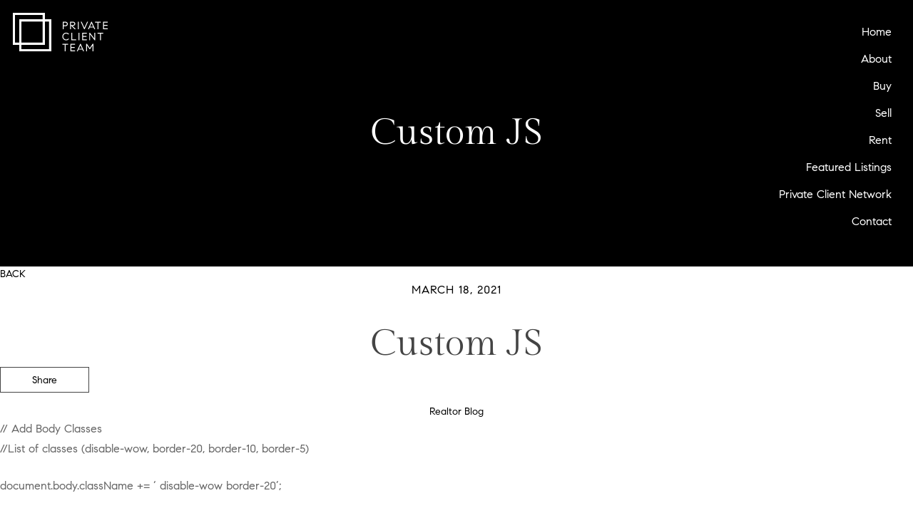

--- FILE ---
content_type: text/css;charset=UTF-8
request_url: https://privateclientbrokers.com/wp-json/api/v2/fonts.css?ver=1750972239
body_size: 476
content:
/* agentaFonts */ 
@font-face { font-family: 'Gilda Display'; src: url('https://extassets.agentaprd.com/agenta/font-library/GildaDisplay_Regular.woff2') format('woff2'), url('https://extassets.agentaprd.com/agenta/font-library/GildaDisplay_Regular.woff2') format('woff'); text-rendering: optimizeLegibility; font-style: normal; font-weight: 400; } 

--- FILE ---
content_type: image/svg+xml
request_url: https://media.agentaprd.com/sites/921/pct-logo-new-black.svg
body_size: 1171
content:
<?xml version="1.0" encoding="UTF-8"?> <svg xmlns="http://www.w3.org/2000/svg" id="Layer_2" viewBox="0 0 1757.43 713.67"><defs><style>.cls-1{fill:#231f20;}</style></defs><g id="Layer_1-2"><path d="M996.13,170.7c6.63,3.55,11.88,8.44,15.76,14.68,3.87,6.24,5.81,13.37,5.81,21.37s-1.94,14.97-5.81,21.28c-3.88,6.3-9.1,11.23-15.66,14.77-6.57,3.55-13.79,5.32-21.67,5.32h-33.49v55.16h-16.15v-137.9h49.25c8.01,0,15.33,1.77,21.96,5.32ZM992.68,225.37c5.38-4.66,8.08-10.87,8.08-18.62,0-7.09-2.46-13.13-7.39-18.12-4.92-4.99-11.52-7.49-19.8-7.49h-32.5v51.22h27.58c10.64,0,18.65-2.33,24.03-6.99Z"></path><path d="M1166.04,303.28h-22.26l-60.87-60.87h-5.32v60.87h-16.15v-137.9h53.39c7.88,0,14.94,1.71,21.18,5.12,6.24,3.42,11.1,8.05,14.58,13.89,3.48,5.85,5.22,12.18,5.22,19.01s-1.84,13.53-5.52,19.31c-3.68,5.78-8.96,10.38-15.86,13.79-6.9,3.42-15.01,5.12-24.33,5.12h-5.71l61.66,61.66ZM1110.09,226.85c9.72,0,16.94-2.2,21.67-6.6,4.73-4.4,7.09-10.01,7.09-16.84,0-6.3-2.1-11.59-6.3-15.86-4.2-4.27-10.11-6.4-17.73-6.4h-37.23v45.7h32.5Z"></path><path d="M1204.65,165.38h16.15v137.9h-16.15v-137.9Z"></path><path d="M1392.98,165.38l-62.25,137.9h-10.83l-62.05-137.9h16.94l50.63,112.29,50.43-112.29h17.14Z"></path><path d="M1493.85,272.16h-72.1l-13.99,31.13h-17.14l62.05-137.9h10.24l62.05,137.9h-17.14l-13.99-31.13ZM1487.34,257.58l-29.55-65.8-29.55,65.8h59.1Z"></path><path d="M1628.79,181.14h-44.72v122.14h-16.15v-122.14h-44.72v-15.76h105.59v15.76Z"></path><path d="M1687.89,181.14v43.34h65.8v15.76h-65.8v47.28h69.54v15.76h-85.69v-137.9h85.69v15.76h-69.54Z"></path><path d="M987.95,510.65c-12.61,0-24.33-3.08-35.17-9.26-10.83-6.17-19.5-14.71-26-25.61-6.5-10.9-9.75-23.05-9.75-36.45s3.25-25.54,9.75-36.44c6.5-10.9,15.17-19.44,26-25.61,10.83-6.17,22.56-9.26,35.17-9.26,21.28,0,38.68,8.27,52.21,24.82l-11.43,11.43c-5.39-6.57-11.26-11.59-17.63-15.07-6.37-3.48-14.09-5.22-23.15-5.22-9.59,0-18.55,2.36-26.89,7.09-8.34,4.73-15.01,11.33-20,19.8-4.99,8.47-7.49,17.96-7.49,28.47s2.49,19.96,7.49,28.37c4.99,8.41,11.65,15.01,20,19.8,8.34,4.8,17.3,7.19,26.89,7.19,9.06,0,16.78-1.74,23.15-5.22,6.37-3.48,12.24-8.5,17.63-15.07l11.43,11.43c-13.53,16.55-30.93,24.82-52.21,24.82Z"></path><path d="M1171.56,492.52v15.76h-88.45v-137.9h16.15v122.14h72.3Z"></path><path d="M1216.67,370.38h16.15v137.9h-16.15v-137.9Z"></path><path d="M1299.8,386.14v43.34h65.8v15.76h-65.8v47.28h69.54v15.76h-85.7v-137.9h85.7v15.76h-69.54Z"></path><path d="M1415.24,370.38h13l82.35,107.17v-107.17h16.15v137.9h-13l-82.35-107.17v107.17h-16.15v-137.9Z"></path><path d="M1675.28,386.14h-44.72v122.14h-16.15v-122.14h-44.72v-15.76h105.59v15.76Z"></path><path d="M1022.63,591.14h-44.72v122.14h-16.15v-122.14h-44.72v-15.76h105.59v15.76Z"></path><path d="M1081.72,591.14v43.34h65.8v15.76h-65.8v47.28h69.54v15.76h-85.7v-137.9h85.7v15.76h-69.54Z"></path><path d="M1288.18,682.16h-72.1l-13.99,31.13h-17.14l62.05-137.9h10.24l62.05,137.9h-17.14l-13.99-31.13ZM1281.68,667.58l-29.55-65.8-29.55,65.8h59.1Z"></path><path d="M1357.92,575.38h14.97l52.21,78.41,52.4-78.41h14.77v137.9h-16.15v-107.76l-45.51,68.16h-11.03l-45.51-68.56v108.15h-16.15v-137.9Z"></path><path class="cls-1" d="M593.81,119.85V0H0v593.81h118.97v119.85h593.81V119.85h-118.97ZM40.91,552.9V40.91h511.99v78.94H118.97v433.05H40.91ZM552.9,160.77v392.13H159.89V160.77h393.01ZM671.88,672.76H159.89v-78.94h433.93V160.77h78.06v511.99Z"></path></g></svg> 

--- FILE ---
content_type: image/svg+xml
request_url: https://media.agentaprd.com/sites/921/pct-logo-new-white.svg
body_size: 1166
content:
<?xml version="1.0" encoding="UTF-8"?> <svg xmlns="http://www.w3.org/2000/svg" id="Layer_2" viewBox="0 0 1757.43 713.67"><defs><style>.cls-1{fill:#fff;}</style></defs><g id="Layer_1-2"><path class="cls-1" d="M996.13,170.7c6.63,3.55,11.88,8.44,15.76,14.68,3.87,6.24,5.81,13.37,5.81,21.37s-1.94,14.97-5.81,21.28c-3.88,6.3-9.1,11.23-15.66,14.77-6.57,3.55-13.79,5.32-21.67,5.32h-33.49v55.16h-16.15v-137.9h49.25c8.01,0,15.33,1.77,21.96,5.32ZM992.68,225.37c5.38-4.66,8.08-10.87,8.08-18.62,0-7.09-2.46-13.13-7.39-18.12-4.92-4.99-11.52-7.49-19.8-7.49h-32.5v51.22h27.58c10.64,0,18.65-2.33,24.03-6.99Z"></path><path class="cls-1" d="M1166.04,303.28h-22.26l-60.87-60.87h-5.32v60.87h-16.15v-137.9h53.39c7.88,0,14.94,1.71,21.18,5.12,6.24,3.42,11.1,8.05,14.58,13.89,3.48,5.85,5.22,12.18,5.22,19.01s-1.84,13.53-5.52,19.31c-3.68,5.78-8.96,10.38-15.86,13.79-6.9,3.42-15.01,5.12-24.33,5.12h-5.71l61.66,61.66ZM1110.09,226.85c9.72,0,16.94-2.2,21.67-6.6,4.73-4.4,7.09-10.01,7.09-16.84,0-6.3-2.1-11.59-6.3-15.86-4.2-4.27-10.11-6.4-17.73-6.4h-37.23v45.7h32.5Z"></path><path class="cls-1" d="M1204.65,165.38h16.15v137.9h-16.15v-137.9Z"></path><path class="cls-1" d="M1392.98,165.38l-62.25,137.9h-10.83l-62.05-137.9h16.94l50.63,112.29,50.43-112.29h17.14Z"></path><path class="cls-1" d="M1493.85,272.16h-72.1l-13.99,31.13h-17.14l62.05-137.9h10.24l62.05,137.9h-17.14l-13.99-31.13ZM1487.34,257.58l-29.55-65.8-29.55,65.8h59.1Z"></path><path class="cls-1" d="M1628.79,181.14h-44.72v122.14h-16.15v-122.14h-44.72v-15.76h105.59v15.76Z"></path><path class="cls-1" d="M1687.89,181.14v43.34h65.8v15.76h-65.8v47.28h69.54v15.76h-85.69v-137.9h85.69v15.76h-69.54Z"></path><path class="cls-1" d="M987.95,510.65c-12.61,0-24.33-3.08-35.17-9.26-10.83-6.17-19.5-14.71-26-25.61-6.5-10.9-9.75-23.05-9.75-36.45s3.25-25.54,9.75-36.44c6.5-10.9,15.17-19.44,26-25.61,10.83-6.17,22.56-9.26,35.17-9.26,21.28,0,38.68,8.27,52.21,24.82l-11.43,11.43c-5.39-6.57-11.26-11.59-17.63-15.07-6.37-3.48-14.09-5.22-23.15-5.22-9.59,0-18.55,2.36-26.89,7.09-8.34,4.73-15.01,11.33-20,19.8-4.99,8.47-7.49,17.96-7.49,28.47s2.49,19.96,7.49,28.37c4.99,8.41,11.65,15.01,20,19.8,8.34,4.8,17.3,7.19,26.89,7.19,9.06,0,16.78-1.74,23.15-5.22,6.37-3.48,12.24-8.5,17.63-15.07l11.43,11.43c-13.53,16.55-30.93,24.82-52.21,24.82Z"></path><path class="cls-1" d="M1171.56,492.52v15.76h-88.45v-137.9h16.15v122.14h72.3Z"></path><path class="cls-1" d="M1216.67,370.38h16.15v137.9h-16.15v-137.9Z"></path><path class="cls-1" d="M1299.8,386.14v43.34h65.8v15.76h-65.8v47.28h69.54v15.76h-85.7v-137.9h85.7v15.76h-69.54Z"></path><path class="cls-1" d="M1415.24,370.38h13l82.35,107.17v-107.17h16.15v137.9h-13l-82.35-107.17v107.17h-16.15v-137.9Z"></path><path class="cls-1" d="M1675.28,386.14h-44.72v122.14h-16.15v-122.14h-44.72v-15.76h105.59v15.76Z"></path><path class="cls-1" d="M1022.63,591.14h-44.72v122.14h-16.15v-122.14h-44.72v-15.76h105.59v15.76Z"></path><path class="cls-1" d="M1081.72,591.14v43.34h65.8v15.76h-65.8v47.28h69.54v15.76h-85.7v-137.9h85.7v15.76h-69.54Z"></path><path class="cls-1" d="M1288.18,682.16h-72.1l-13.99,31.13h-17.14l62.05-137.9h10.24l62.05,137.9h-17.14l-13.99-31.13ZM1281.68,667.58l-29.55-65.8-29.55,65.8h59.1Z"></path><path class="cls-1" d="M1357.92,575.38h14.97l52.21,78.41,52.4-78.41h14.77v137.9h-16.15v-107.76l-45.51,68.16h-11.03l-45.51-68.56v108.15h-16.15v-137.9Z"></path><path class="cls-1" d="M593.81,119.85V0H0v593.81h118.97v119.85h593.81V119.85h-118.97ZM40.91,552.9V40.91h511.99v78.94H118.97v433.05H40.91ZM552.9,160.77v392.13H159.89V160.77h393.01ZM671.88,672.76H159.89v-78.94h433.93V160.77h78.06v511.99Z"></path></g></svg> 

--- FILE ---
content_type: text/javascript;charset=UTF-8
request_url: https://privateclientbrokers.com/wp-json/api/v2/custom.js?ver=1750972239
body_size: 970
content:
// CONTACT BUTTONS
$( '<div id="contact-icons" class="contact-icons"><a href="tel:(917) 952-8329"><img class="contact-icon" src="https://media.agentaprd.com/sites/8/call-icon.svg"> <span>CALL</span></a><a id="topnav-email" href="mailto:teamprivateclient@compass.com"><img class="contact-icon" src="https://media.agentaprd.com/sites/8/email-icon.svg"> <span>EMAIL</span></a></div>' ).insertAfter('#scroll-up');


// Scroll Icon
var y = $(window).scrollTop();
$(document).ready(function(){
	$('.down-arrow').on('click' ,function(){
		event.preventDefault();
		$(window).scrollTop(y+1200);
	});
});


// SCROLL ICON
function changeCss () {
	var bodyElement = document.querySelector('body');
	var navElement = document.getElementById('scroll-up');
	var navButtons = document.getElementById('contact-icons');
	this.scrollY > 300 ? navElement.style.opacity = 0.6 : navElement.style.opacity = 0;
	this.scrollY > 300 ? navButtons.style.opacity = 0.6 : navButtons.style.opacity = 0; 
	// 	this.scrollY > 300 ? navButtons.classList.add('clickable');
}
window.addEventListener('scroll', changeCss , false);

$(window).scroll(function() {    
	var scroll = $(window).scrollTop();
	if (scroll >= 300) {
		$("#contact-icons a").addClass("clickable");
	}
	else{
		$("#contact-icons a").removeClass("clickable");
	}
});

// Change Class
$('.agenta-button').addClass('copy-button').removeClass('agenta-button');


$(document).ready(function() {
	if ($('body').hasClass('lofty-page')) {
		$('body, #header, #header-container')
			.removeClass('primary')
			.addClass('secondary');
	}
});

--- FILE ---
content_type: image/svg+xml
request_url: https://media.agentaprd.com/sites/8/email-icon.svg
body_size: 296
content:
<?xml version="1.0" encoding="UTF-8"?> <svg xmlns="http://www.w3.org/2000/svg" width="64" height="64" viewBox="0 0 64 64"><g class="nc-icon-wrapper" stroke-linecap="square" stroke-linejoin="miter" stroke-width="1" transform="translate(0.5 0.5)" fill="none" stroke="#ffffff" stroke-miterlimit="10"><path d="M3,25V51a5,5,0,0,0,5,5H56a5,5,0,0,0,5-5V25"></path><path d="M61,18V13a5,5,0,0,0-5-5H8a5,5,0,0,0-5,5v5L32,34Z" stroke="#ffffff"></path></g></svg> 

--- FILE ---
content_type: image/svg+xml
request_url: https://media.agentaprd.com/sites/8/call-icon.svg
body_size: 483
content:
<?xml version="1.0" encoding="UTF-8"?> <svg xmlns="http://www.w3.org/2000/svg" width="64" height="64" viewBox="0 0 64 64"><g class="nc-icon-wrapper" stroke-linecap="square" stroke-linejoin="miter" stroke-width="1" transform="translate(0.5 0.5)" fill="none" stroke="#ffffff" stroke-miterlimit="10"><path d="M41.387,38.587l-4.564,5.7A48.167,48.167,0,0,1,19.709,27.179l5.705-4.564a3.877,3.877,0,0,0,1.12-4.6l-5.2-11.71a3.878,3.878,0,0,0-4.52-2.18l-9.9,2.568A3.9,3.9,0,0,0,4.037,11,57.521,57.521,0,0,0,53,59.963a3.9,3.9,0,0,0,4.307-2.877l2.568-9.9a3.881,3.881,0,0,0-2.179-4.52l-11.709-5.2A3.874,3.874,0,0,0,41.387,38.587Z"></path></g></svg> 